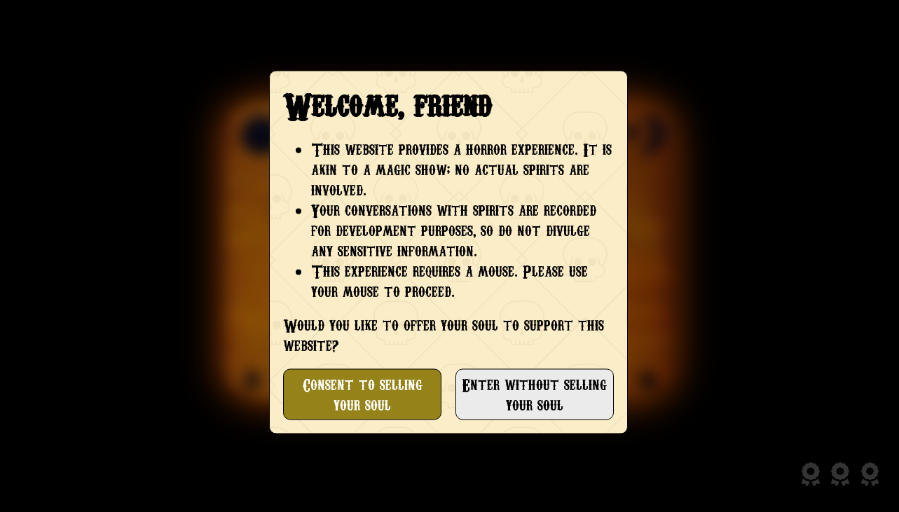

--- FILE ---
content_type: text/html;charset=UTF-8
request_url: https://ouija.attejuvonen.fi/
body_size: 4987
content:
<!DOCTYPE html><html lang="en"><head>

    <link rel="shortcut icon" type="image/x-icon" href="favicon.ico">
    <meta name="theme-color" content="#d35400">
    <title>Ouija Online - A horror experience</title>
    <link href="styles.css" rel="stylesheet" type="text/css">

    <!-- Social sharing meta tags. -->
    <meta property="og:title" content="Ouija Online - a web horror experience">
    <meta property="og:type" content="website">
    <meta property="og:image" content="https://ouija.attejuvonen.fi/assets/screenshot.jpg">
    <meta property="og:url" content="https://ouija.attejuvonen.fi/">
    <meta name="twitter:card" content="summary_large_image">
    <meta property="og:description" content="Communicate with spirits using a Ouija board (powered by evil chatbots).">
    <meta property="og:site_name" content="Ouija Online - a web horror experience">
    <meta name="twitter:image:alt" content="Ouija Online - a web horror experience">

    <!-- Search engine description. -->
    <meta name="description" content="Ouija Online is a web horror experience where you can communicate with spirits using a Ouija board (powered by evil chatbots).">

</head>

<body>

    <!-- Loading overlay exists to prevent mousemagic when page is loading, because mousemagic mouse movements during load would be sluggish and erratic. -->
    <div id="loadingOverlay" style="opacity: 0; display: none;">
        <noscript>
            <h1>
                <!-- This is just a good place for this warning; loadingOverlay exists for unrelated reasons. -->
                This web app can't run without JavaScript. Please enable JavaScript and refresh.
            </h1>
        </noscript>
    </div>

    <!-- Suicide prevention overlay -->
    <div id="suicidePreventionOverlay">
        <div id="suicideTextContainer">
            <h1>Your life matters</h1>
            <p>We all go through rough patches. It's okay to ask for help. Sometimes just talking about it can help.</p>
            <p>For text-based support in the U.S., U.K., Canada, and Ireland, text HOME to 741741.</p>
            <p><a href="https://www.google.com/search?q=suicide+helpline&amp;oq=suicide+helpline" target="_blank">Phone support</a> is available around the world.</p>
            <p>The Ouija board is disabled because it can make you feel worse when you're already in a bad state of mind. Take care of yourself first. You are important.</p>
        </div>
    </div>

    <div id="lightFlash" style="display: none;"></div>

    <!-- Glass crack overlay for banshee ending. -->
    <img id="glassCrack" src="assets/glass-crack.png">

    <!-- Background element for mousemove events -->
    <div id="bg">
    </div>

    <!-- Warning: dont move elements outside boardContainer, otherwise browser resizing will cause inconsistencies in positioning! -->
    <div id="boardContainer">

        <!-- Board visual. -->
        <img id="board" src="assets/ouija_bg.jpg" style="filter: blur(10px) brightness(0.6);">
        <img id="boardEasterEggHelper" src="assets/ouija_bg_face_outline.jpg">

        <!-- Banshee ending. -->
        <img id="banshee" src="assets/face-no-eyes.png">

        <!-- Fix edge case where mousemove events aren't captured on board's rounded corners -->
        <div id="hoverBoard"></div>

        <!-- Planchette is visible and moves according to fake cursor, planchetteHelper is invisible and moves according to real cursor -->
        <img id="planchette" class="planchette-no-glow" src="assets/planchette2.png" style="filter: blur(10px) brightness(0.6);">
        <img id="planchetteHelper" src="assets/planchette2.png" style="filter: blur(10px) brightness(0.6);">

        <!-- Smokey tooltip -->
        <div id="tooltipContainer">
            <div id="tooltipSymbol">?</div>
            <svg width="0">
                <filter id="smokeFilter">
                    <feTurbulence id="smokeFilterTurbulence" type="fractalNoise" baseFrequency=".03" numOctaves="20"></feTurbulence>
                    <feDisplacementMap id="smokeFilterMap" in="SourceGraphic" scale="50">
                        <animate id="animateToFocus" attributeName="scale" from="50" to="15" dur="2s" repeatCount="0" restart="always" begin="indefinite" fill="freeze"></animate>
                        <animate id="animateRemoveFocus" attributeName="scale" from="15" to="50" dur="2s" repeatCount="0" restart="always" begin="indefinite" fill="freeze"></animate>
                        <animate id="animateDissipate" attributeName="scale" from="15" to="200" dur="2s" repeatCount="0" restart="always" begin="indefinite" fill="freeze"></animate>
                    </feDisplacementMap>
                </filter>
            </svg>
        </div>

        <!-- Magnifying glass -->
        <div id="magnifying-glass" style="left: 46.5%; top: 58%; width: 52px; height: 52px; background-size: 1661.54% 46.1538%; visibility: visible; transform: translateX(0%) translateY(0%); background-position: -406.96px -19.12px;">
            <div id="magnifying-glass-surface"></div>
        </div>

        <!-- Revealed portion of spirit message -->
        <div id="spiritMessageContainer" data-text=""></div>

        <!-- User message -->
        <div id="userMessageContainer" style="visibility: hidden;">
            <pre id="userMessagePre" class="blinking-caret"></pre>
        </div>

        <!-- Consent popup for first-time visitors -->
        <div id="consentPopup" class="popupContainer" style="display: block;">
            <div class="popupHoverboard"></div>
            <h1 class="consentText">Welcome, friend</h1>
            <ul class="consentText">
                <li>This website provides a horror experience. It is akin to a magic show; no actual spirits are
                    involved.
                </li>
                <li>Your conversations with spirits are recorded for development purposes, so do not divulge any
                    sensitive
                    information.</li>
                <li id="mouseRequirement">This experience requires a mouse. Please use your mouse to proceed.</li>
            </ul>
            <p id="changingConsentText">Would you like to offer your soul to support this website?</p>
            <div class="popupButtonsContainer">
                <div id="consentYes" class="popupButton primaryButton">Consent to selling<br>your soul</div>
                <div id="consentNo" class="popupButton">Enter without selling<br>your soul</div>
            </div>
        </div>

        <!-- Tooltip popup -->
        <div id="tooltipPopup" class="popupContainer">
            <div class="popupHoverboard"></div>
            <div id="tooltipContent">
            </div>
            <div class="popupButtonsContainer">
                <div id="tooltipContinueButton" class="popupButton primaryButton">Continue</div>
                <div id="tooltipShutUpButton" class="popupButton">No more tips</div>
            </div>
        </div>

        <!-- Settings popup -->
        <div id="settingsPopup" class="popupContainer">
            <div class="popupHoverboard"></div>
            <div id="popupSettings">
                <h1>Switchboard</h1>
                <a href="https://github.com/baobabKoodaa/ouija" target="_blank">
                    <div id="extRowGithub" class="externalLinkRow">
                        <svg xmlns="http://www.w3.org/2000/svg" viewBox="0 0 512 512">
                            <path d="M384 320c-17.67 0-32 14.33-32 32v96H64V160h96c17.67 0 32-14.32 32-32s-14.33-32-32-32L64 96c-35.35 0-64 28.65-64 64V448c0 35.34 28.65 64 64 64h288c35.35 0 64-28.66 64-64v-96C416 334.3 401.7 320 384 320zM488 0H352c-12.94 0-24.62 7.797-29.56 19.75c-4.969 11.97-2.219 25.72 6.938 34.88L370.8 96L169.4 297.4c-12.5 12.5-12.5 32.75 0 45.25C175.6 348.9 183.8 352 192 352s16.38-3.125 22.62-9.375L416 141.3l41.38 41.38c9.156 9.141 22.88 11.84 34.88 6.938C504.2 184.6 512 172.9 512 160V24C512 10.74 501.3 0 488 0z"></path>
                        </svg>
                        <span>View source code</span>
                    </div>
                </a>
                <a href="https://attejuvonen.fi/contact" target="_blank">
                    <div id="extRowFeedback" class="externalLinkRow">
                        <svg xmlns="http://www.w3.org/2000/svg" viewBox="0 0 512 512">
                            <path d="M384 320c-17.67 0-32 14.33-32 32v96H64V160h96c17.67 0 32-14.32 32-32s-14.33-32-32-32L64 96c-35.35 0-64 28.65-64 64V448c0 35.34 28.65 64 64 64h288c35.35 0 64-28.66 64-64v-96C416 334.3 401.7 320 384 320zM488 0H352c-12.94 0-24.62 7.797-29.56 19.75c-4.969 11.97-2.219 25.72 6.938 34.88L370.8 96L169.4 297.4c-12.5 12.5-12.5 32.75 0 45.25C175.6 348.9 183.8 352 192 352s16.38-3.125 22.62-9.375L416 141.3l41.38 41.38c9.156 9.141 22.88 11.84 34.88 6.938C504.2 184.6 512 172.9 512 160V24C512 10.74 501.3 0 488 0z"></path>
                        </svg>
                        <span>Contact</span>
                    </div>
                </a>
                <label class="switch" id="easyModeSlider">
                    <span id="easyModeSliderSlider" class="slider"></span>
                    <p class="slider-text">Easy to play mode</p>
                </label>
                <label class="switch" id="showTipsSlider">
                    <span id="showTipsSliderSlider" class="slider checked"></span>
                    <p class="slider-text">Show tips</p>
                </label>
                <label class="switch" id="revealMouseSlider">
                    <span id="revealMouseSliderSlider" class="slider"></span>
                    <p class="slider-text">Reveal mouse magic</p>
                </label>
                <label class="switch" id="speedModeSlider">
                    <span id="speedModeSliderSlider" class="slider"></span>
                    <p class="slider-text">Speed mode</p>
                </label>
                <label class="switch" id="openAISlider">
                    <span id="openAISliderSlider" class="slider"></span>
                    <p class="slider-text">Use gpt3 (requires openai api key)</p>
                </label>
            </div>
            <input id="textInputAPIKey" type="password" placeholder="Paste your OpenAI API key here" onchange="userPastedAPIKey()">
            <div id="settingsPopupButtonsContainer" class="popupButtonsContainer">
                <div id="saveSettings" class="popupButton primaryButton">Continue</div>
            </div>
        </div>

        <!-- Preload cursor icons like this -->
        <img src="assets/aero_arrow.cur" style="visibility: hidden; position: absolute; pointer-events: none;">
        <img src="assets/aero_link.cur" style="visibility: hidden; position: absolute; pointer-events: none;">
        <img src="assets/grab.cur" style="visibility: hidden; position: absolute; pointer-events: none;">
        <img src="assets/grabbing.cur" style="visibility: hidden; position: absolute; pointer-events: none;">
        <img src="assets/beam_i.cur" style="visibility: hidden; position: absolute; pointer-events: none;">

        <!-- Displayed cursor whose src is altered as needed -->
        <img src="assets/aero_arrow.cur" id="cursor" style="visibility: hidden;">
    </div>

    <!-- Settings gear icon -->
    <div id="settingsGearHoverboard"></div>
    <div id="settingsGear" style="opacity: 0; transition: opacity 3s;">
        <svg xmlns="http://www.w3.org/2000/svg" viewBox="0 0 512 512">
            <path d="M495.9 166.6C499.2 175.2 496.4 184.9 489.6 191.2L446.3 230.6C447.4 238.9 448 247.4 448 256C448 264.6 447.4 273.1 446.3 281.4L489.6 320.8C496.4 327.1 499.2 336.8 495.9 345.4C491.5 357.3 486.2 368.8 480.2 379.7L475.5 387.8C468.9 398.8 461.5 409.2 453.4 419.1C447.4 426.2 437.7 428.7 428.9 425.9L373.2 408.1C359.8 418.4 344.1 427 329.2 433.6L316.7 490.7C314.7 499.7 307.7 506.1 298.5 508.5C284.7 510.8 270.5 512 255.1 512C241.5 512 227.3 510.8 213.5 508.5C204.3 506.1 197.3 499.7 195.3 490.7L182.8 433.6C167 427 152.2 418.4 138.8 408.1L83.14 425.9C74.3 428.7 64.55 426.2 58.63 419.1C50.52 409.2 43.12 398.8 36.52 387.8L31.84 379.7C25.77 368.8 20.49 357.3 16.06 345.4C12.82 336.8 15.55 327.1 22.41 320.8L65.67 281.4C64.57 273.1 64 264.6 64 256C64 247.4 64.57 238.9 65.67 230.6L22.41 191.2C15.55 184.9 12.82 175.3 16.06 166.6C20.49 154.7 25.78 143.2 31.84 132.3L36.51 124.2C43.12 113.2 50.52 102.8 58.63 92.95C64.55 85.8 74.3 83.32 83.14 86.14L138.8 103.9C152.2 93.56 167 84.96 182.8 78.43L195.3 21.33C197.3 12.25 204.3 5.04 213.5 3.51C227.3 1.201 241.5 0 256 0C270.5 0 284.7 1.201 298.5 3.51C307.7 5.04 314.7 12.25 316.7 21.33L329.2 78.43C344.1 84.96 359.8 93.56 373.2 103.9L428.9 86.14C437.7 83.32 447.4 85.8 453.4 92.95C461.5 102.8 468.9 113.2 475.5 124.2L480.2 132.3C486.2 143.2 491.5 154.7 495.9 166.6V166.6zM256 336C300.2 336 336 300.2 336 255.1C336 211.8 300.2 175.1 256 175.1C211.8 175.1 176 211.8 176 255.1C176 300.2 211.8 336 256 336z"></path>
        </svg>
    </div>

    <!-- Achievement icons -->
    <div id="achievement-hoverboard"></div>
    <div id="achievement-row">
        <!-- When achievements are unlocked, these are deleted and new elements are added in their place. -->
        <svg class="not-achieved" xmlns="http://www.w3.org/2000/svg" viewBox="0 0 384 512">
            <title>Locked achievement</title>
            <path d="M288 358.3c13.98-8.088 17.53-30.04 28.88-41.39c11.35-11.35 33.3-14.88 41.39-28.87c7.98-13.79 .1658-34.54 4.373-50.29C366.7 222.5 383.1 208.5 383.1 192c0-16.5-17.27-30.52-21.34-45.73c-4.207-15.75 3.612-36.5-4.365-50.29c-8.086-13.98-30.03-17.52-41.38-28.87c-11.35-11.35-14.89-33.3-28.87-41.39c-13.79-7.979-34.54-.1637-50.29-4.375C222.5 17.27 208.5 0 192 0C175.5 0 161.5 17.27 146.3 21.34C130.5 25.54 109.8 17.73 95.98 25.7C82 33.79 78.46 55.74 67.11 67.08C55.77 78.43 33.81 81.97 25.72 95.95C17.74 109.7 25.56 130.5 21.35 146.2C17.27 161.5 .0008 175.5 .0008 192c0 16.5 17.27 30.52 21.34 45.73c4.207 15.75-3.615 36.5 4.361 50.29C33.8 302 55.74 305.5 67.08 316.9c11.35 11.35 14.89 33.3 28.88 41.4c13.79 7.979 34.53 .1582 50.28 4.369C161.5 366.7 175.5 384 192 384c16.5 0 30.52-17.27 45.74-21.34C253.5 358.5 274.2 366.3 288 358.3zM112 192c0-44.27 35.81-80 80-80s80 35.73 80 80c0 44.17-35.81 80-80 80S112 236.2 112 192zM1.719 433.2c-3.25 8.188-1.781 17.48 3.875 24.25c5.656 6.75 14.53 9.898 23.12 8.148l45.19-9.035l21.43 42.27C99.46 507 107.6 512 116.7 512c.3438 0 .6641-.0117 1.008-.0273c9.5-.375 17.65-6.082 21.24-14.88l33.58-82.08c-53.71-4.639-102-28.12-138.2-63.95L1.719 433.2zM349.6 351.1c-36.15 35.83-84.45 59.31-138.2 63.95l33.58 82.08c3.594 8.797 11.74 14.5 21.24 14.88C266.6 511.1 266.1 512 267.3 512c9.094 0 17.23-4.973 21.35-13.14l21.43-42.28l45.19 9.035c8.594 1.75 17.47-1.398 23.12-8.148c5.656-6.766 7.125-16.06 3.875-24.25L349.6 351.1z"></path>
        </svg>
        <svg class="not-achieved" xmlns="http://www.w3.org/2000/svg" viewBox="0 0 384 512">
            <title>Locked achievement</title>
            <path d="M288 358.3c13.98-8.088 17.53-30.04 28.88-41.39c11.35-11.35 33.3-14.88 41.39-28.87c7.98-13.79 .1658-34.54 4.373-50.29C366.7 222.5 383.1 208.5 383.1 192c0-16.5-17.27-30.52-21.34-45.73c-4.207-15.75 3.612-36.5-4.365-50.29c-8.086-13.98-30.03-17.52-41.38-28.87c-11.35-11.35-14.89-33.3-28.87-41.39c-13.79-7.979-34.54-.1637-50.29-4.375C222.5 17.27 208.5 0 192 0C175.5 0 161.5 17.27 146.3 21.34C130.5 25.54 109.8 17.73 95.98 25.7C82 33.79 78.46 55.74 67.11 67.08C55.77 78.43 33.81 81.97 25.72 95.95C17.74 109.7 25.56 130.5 21.35 146.2C17.27 161.5 .0008 175.5 .0008 192c0 16.5 17.27 30.52 21.34 45.73c4.207 15.75-3.615 36.5 4.361 50.29C33.8 302 55.74 305.5 67.08 316.9c11.35 11.35 14.89 33.3 28.88 41.4c13.79 7.979 34.53 .1582 50.28 4.369C161.5 366.7 175.5 384 192 384c16.5 0 30.52-17.27 45.74-21.34C253.5 358.5 274.2 366.3 288 358.3zM112 192c0-44.27 35.81-80 80-80s80 35.73 80 80c0 44.17-35.81 80-80 80S112 236.2 112 192zM1.719 433.2c-3.25 8.188-1.781 17.48 3.875 24.25c5.656 6.75 14.53 9.898 23.12 8.148l45.19-9.035l21.43 42.27C99.46 507 107.6 512 116.7 512c.3438 0 .6641-.0117 1.008-.0273c9.5-.375 17.65-6.082 21.24-14.88l33.58-82.08c-53.71-4.639-102-28.12-138.2-63.95L1.719 433.2zM349.6 351.1c-36.15 35.83-84.45 59.31-138.2 63.95l33.58 82.08c3.594 8.797 11.74 14.5 21.24 14.88C266.6 511.1 266.1 512 267.3 512c9.094 0 17.23-4.973 21.35-13.14l21.43-42.28l45.19 9.035c8.594 1.75 17.47-1.398 23.12-8.148c5.656-6.766 7.125-16.06 3.875-24.25L349.6 351.1z"></path>
        </svg>
        <svg class="not-achieved" xmlns="http://www.w3.org/2000/svg" viewBox="0 0 384 512">
            <title>Locked achievement</title>
            <path d="M288 358.3c13.98-8.088 17.53-30.04 28.88-41.39c11.35-11.35 33.3-14.88 41.39-28.87c7.98-13.79 .1658-34.54 4.373-50.29C366.7 222.5 383.1 208.5 383.1 192c0-16.5-17.27-30.52-21.34-45.73c-4.207-15.75 3.612-36.5-4.365-50.29c-8.086-13.98-30.03-17.52-41.38-28.87c-11.35-11.35-14.89-33.3-28.87-41.39c-13.79-7.979-34.54-.1637-50.29-4.375C222.5 17.27 208.5 0 192 0C175.5 0 161.5 17.27 146.3 21.34C130.5 25.54 109.8 17.73 95.98 25.7C82 33.79 78.46 55.74 67.11 67.08C55.77 78.43 33.81 81.97 25.72 95.95C17.74 109.7 25.56 130.5 21.35 146.2C17.27 161.5 .0008 175.5 .0008 192c0 16.5 17.27 30.52 21.34 45.73c4.207 15.75-3.615 36.5 4.361 50.29C33.8 302 55.74 305.5 67.08 316.9c11.35 11.35 14.89 33.3 28.88 41.4c13.79 7.979 34.53 .1582 50.28 4.369C161.5 366.7 175.5 384 192 384c16.5 0 30.52-17.27 45.74-21.34C253.5 358.5 274.2 366.3 288 358.3zM112 192c0-44.27 35.81-80 80-80s80 35.73 80 80c0 44.17-35.81 80-80 80S112 236.2 112 192zM1.719 433.2c-3.25 8.188-1.781 17.48 3.875 24.25c5.656 6.75 14.53 9.898 23.12 8.148l45.19-9.035l21.43 42.27C99.46 507 107.6 512 116.7 512c.3438 0 .6641-.0117 1.008-.0273c9.5-.375 17.65-6.082 21.24-14.88l33.58-82.08c-53.71-4.639-102-28.12-138.2-63.95L1.719 433.2zM349.6 351.1c-36.15 35.83-84.45 59.31-138.2 63.95l33.58 82.08c3.594 8.797 11.74 14.5 21.24 14.88C266.6 511.1 266.1 512 267.3 512c9.094 0 17.23-4.973 21.35-13.14l21.43-42.28l45.19 9.035c8.594 1.75 17.47-1.398 23.12-8.148c5.656-6.766 7.125-16.06 3.875-24.25L349.6 351.1z"></path>
        </svg>
    </div>

    <!-- Achievement notifications -->
    <div id="achievementPossessed-notification" class="achievement-notification">
        <svg xmlns="http://www.w3.org/2000/svg" viewBox="0 0 384 512">
            <path d="M288 358.3c13.98-8.088 17.53-30.04 28.88-41.39c11.35-11.35 33.3-14.88 41.39-28.87c7.98-13.79 .1658-34.54 4.373-50.29C366.7 222.5 383.1 208.5 383.1 192c0-16.5-17.27-30.52-21.34-45.73c-4.207-15.75 3.612-36.5-4.365-50.29c-8.086-13.98-30.03-17.52-41.38-28.87c-11.35-11.35-14.89-33.3-28.87-41.39c-13.79-7.979-34.54-.1637-50.29-4.375C222.5 17.27 208.5 0 192 0C175.5 0 161.5 17.27 146.3 21.34C130.5 25.54 109.8 17.73 95.98 25.7C82 33.79 78.46 55.74 67.11 67.08C55.77 78.43 33.81 81.97 25.72 95.95C17.74 109.7 25.56 130.5 21.35 146.2C17.27 161.5 .0008 175.5 .0008 192c0 16.5 17.27 30.52 21.34 45.73c4.207 15.75-3.615 36.5 4.361 50.29C33.8 302 55.74 305.5 67.08 316.9c11.35 11.35 14.89 33.3 28.88 41.4c13.79 7.979 34.53 .1582 50.28 4.369C161.5 366.7 175.5 384 192 384c16.5 0 30.52-17.27 45.74-21.34C253.5 358.5 274.2 366.3 288 358.3zM112 192c0-44.27 35.81-80 80-80s80 35.73 80 80c0 44.17-35.81 80-80 80S112 236.2 112 192zM1.719 433.2c-3.25 8.188-1.781 17.48 3.875 24.25c5.656 6.75 14.53 9.898 23.12 8.148l45.19-9.035l21.43 42.27C99.46 507 107.6 512 116.7 512c.3438 0 .6641-.0117 1.008-.0273c9.5-.375 17.65-6.082 21.24-14.88l33.58-82.08c-53.71-4.639-102-28.12-138.2-63.95L1.719 433.2zM349.6 351.1c-36.15 35.83-84.45 59.31-138.2 63.95l33.58 82.08c3.594 8.797 11.74 14.5 21.24 14.88C266.6 511.1 266.1 512 267.3 512c9.094 0 17.23-4.973 21.35-13.14l21.43-42.28l45.19 9.035c8.594 1.75 17.47-1.398 23.12-8.148c5.656-6.766 7.125-16.06 3.875-24.25L349.6 351.1z"></path>
        </svg>
        <div class="achievementText">
            <h1>
                Ghost writer
            </h1>
            <p>
                Evil spirit possessed you to write and you let it happen.
            </p>
        </div>
    </div>
    <div id="achievementEasterEgg-notification" class="achievement-notification">
        <svg xmlns="http://www.w3.org/2000/svg" viewBox="0 0 384 512">
            <path d="M288 358.3c13.98-8.088 17.53-30.04 28.88-41.39c11.35-11.35 33.3-14.88 41.39-28.87c7.98-13.79 .1658-34.54 4.373-50.29C366.7 222.5 383.1 208.5 383.1 192c0-16.5-17.27-30.52-21.34-45.73c-4.207-15.75 3.612-36.5-4.365-50.29c-8.086-13.98-30.03-17.52-41.38-28.87c-11.35-11.35-14.89-33.3-28.87-41.39c-13.79-7.979-34.54-.1637-50.29-4.375C222.5 17.27 208.5 0 192 0C175.5 0 161.5 17.27 146.3 21.34C130.5 25.54 109.8 17.73 95.98 25.7C82 33.79 78.46 55.74 67.11 67.08C55.77 78.43 33.81 81.97 25.72 95.95C17.74 109.7 25.56 130.5 21.35 146.2C17.27 161.5 .0008 175.5 .0008 192c0 16.5 17.27 30.52 21.34 45.73c4.207 15.75-3.615 36.5 4.361 50.29C33.8 302 55.74 305.5 67.08 316.9c11.35 11.35 14.89 33.3 28.88 41.4c13.79 7.979 34.53 .1582 50.28 4.369C161.5 366.7 175.5 384 192 384c16.5 0 30.52-17.27 45.74-21.34C253.5 358.5 274.2 366.3 288 358.3zM112 192c0-44.27 35.81-80 80-80s80 35.73 80 80c0 44.17-35.81 80-80 80S112 236.2 112 192zM1.719 433.2c-3.25 8.188-1.781 17.48 3.875 24.25c5.656 6.75 14.53 9.898 23.12 8.148l45.19-9.035l21.43 42.27C99.46 507 107.6 512 116.7 512c.3438 0 .6641-.0117 1.008-.0273c9.5-.375 17.65-6.082 21.24-14.88l33.58-82.08c-53.71-4.639-102-28.12-138.2-63.95L1.719 433.2zM349.6 351.1c-36.15 35.83-84.45 59.31-138.2 63.95l33.58 82.08c3.594 8.797 11.74 14.5 21.24 14.88C266.6 511.1 266.1 512 267.3 512c9.094 0 17.23-4.973 21.35-13.14l21.43-42.28l45.19 9.035c8.594 1.75 17.47-1.398 23.12-8.148c5.656-6.766 7.125-16.06 3.875-24.25L349.6 351.1z"></path>
        </svg>
        <div class="achievementText">
            <h1>
                That looks like nothing to me
            </h1>
            <p>
                You used the planchette to inspect the board closer.
            </p>
        </div>
    </div>
    <div id="achievementFalseProphets-notification" class="achievement-notification">
        <svg xmlns="http://www.w3.org/2000/svg" viewBox="0 0 384 512">
            <path d="M288 358.3c13.98-8.088 17.53-30.04 28.88-41.39c11.35-11.35 33.3-14.88 41.39-28.87c7.98-13.79 .1658-34.54 4.373-50.29C366.7 222.5 383.1 208.5 383.1 192c0-16.5-17.27-30.52-21.34-45.73c-4.207-15.75 3.612-36.5-4.365-50.29c-8.086-13.98-30.03-17.52-41.38-28.87c-11.35-11.35-14.89-33.3-28.87-41.39c-13.79-7.979-34.54-.1637-50.29-4.375C222.5 17.27 208.5 0 192 0C175.5 0 161.5 17.27 146.3 21.34C130.5 25.54 109.8 17.73 95.98 25.7C82 33.79 78.46 55.74 67.11 67.08C55.77 78.43 33.81 81.97 25.72 95.95C17.74 109.7 25.56 130.5 21.35 146.2C17.27 161.5 .0008 175.5 .0008 192c0 16.5 17.27 30.52 21.34 45.73c4.207 15.75-3.615 36.5 4.361 50.29C33.8 302 55.74 305.5 67.08 316.9c11.35 11.35 14.89 33.3 28.88 41.4c13.79 7.979 34.53 .1582 50.28 4.369C161.5 366.7 175.5 384 192 384c16.5 0 30.52-17.27 45.74-21.34C253.5 358.5 274.2 366.3 288 358.3zM112 192c0-44.27 35.81-80 80-80s80 35.73 80 80c0 44.17-35.81 80-80 80S112 236.2 112 192zM1.719 433.2c-3.25 8.188-1.781 17.48 3.875 24.25c5.656 6.75 14.53 9.898 23.12 8.148l45.19-9.035l21.43 42.27C99.46 507 107.6 512 116.7 512c.3438 0 .6641-.0117 1.008-.0273c9.5-.375 17.65-6.082 21.24-14.88l33.58-82.08c-53.71-4.639-102-28.12-138.2-63.95L1.719 433.2zM349.6 351.1c-36.15 35.83-84.45 59.31-138.2 63.95l33.58 82.08c3.594 8.797 11.74 14.5 21.24 14.88C266.6 511.1 266.1 512 267.3 512c9.094 0 17.23-4.973 21.35-13.14l21.43-42.28l45.19 9.035c8.594 1.75 17.47-1.398 23.12-8.148c5.656-6.766 7.125-16.06 3.875-24.25L349.6 351.1z"></path>
        </svg>
        <div class="achievementText">
            <h1>
                Beware of false prophets
            </h1>
            <p>
                You thought angering the spirit would be a good idea.
            </p>
        </div>
    </div>

    <!-- Suicide prevention -->
    <div id="suicide-prevention-popup">
        <div class="achievementText">
            <h1>
                Sorry to interrupt the game...
            </h1>
            <p>
                How are you doing?
            </p>
            <p id="suicide-prevention-button-fine" class="button">
                😊 I'm fine, just playing
            </p>
            <p id="suicide-prevention-button-help" class="button">
                😔 It's a rough time for me
            </p>
        </div>
    </div>

    <!-- Preload fonts to prevent flashing unstyled text. -->
    <div class="font_preload" style="opacity: 0; width: 0; height: 0;">
        <span style="font-family: 'Feral'"></span>
        <span style="font-family: 'Carnivalee Freakshow'"></span>
        <span style="font-family: 'Kingthings Trypewriter 2'"></span>
    </div>

    
    
    

    <audio id="audio-jack" preload="auto" src="assets/jack_in_the_box.mp3" style="visibility: none; position: absolute; bottom: -300px"></audio>

    <audio id="audio-drum1" preload="auto" src="assets/mixkit-hard-horror-hit-drum-565.mp3" style="visibility: none; position: absolute; bottom: -300px"></audio>

    <audio id="audio-scream1" preload="auto" src="assets/demonic-woman-scream-6333.mp3" style="visibility: none; position: absolute; bottom: -300px"></audio>

    <audio id="audio-crack1" preload="auto" src="assets/ice-cracking.mp3" style="visibility: none; position: absolute; bottom: -300px"></audio>



<img src="assets/ouija_bg_face_stare.jpg" alt="" style="display: none;"><img src="assets/ouija_bg_face_no_eyes.jpg" alt="" style="display: none;"><img src="assets/ouija_bg_face_outline.jpg" alt="" style="display: none;"></body></html>

--- FILE ---
content_type: text/css; charset=UTF-8
request_url: https://ouija.attejuvonen.fi/styles.css
body_size: 4454
content:
* {
    box-sizing: border-box;

    /* Nothing should be selectable. */
    user-select: none;
    -moz-user-select: none;
    -khtml-user-select: none;
    -webkit-user-select: none;
    -o-user-select: none;
    -ms-user-select: none;
    -webkit-touch-callout: none;

    /* Nothing should be draggable. */
    user-drag: none;
    -webkit-user-drag: none;
}

noscript {
    color: white;
}

p,
h1,
pre {
    margin: 0;
    padding: 0;
}

a {
    color: black;
    cursor: none;
}

html {
    height: 100%;
}

body {
    /* Using 32px margin around body to avoid funny business with cursor near the edges of window */
    margin: 32px;
    height: calc(100% - 64px);
    overflow-y: hidden;
    overflow-x: hidden;
    padding: 0;
    background: black;
}

@font-face {
    font-family: 'Feral';
    src: url('assets/Feral-Regular.woff2') format('woff2'),
        url('assets/Feral-Regular.woff') format('woff');
    font-weight: normal;
    font-style: normal;
    font-display: swap;
}

@font-face {
    font-family: 'Carnivalee Freakshow';
    src: url('assets/CarnivaleeFreakshow.woff2') format('woff2'),
        url('assets/CarnivaleeFreakshow.woff') format('woff');
    font-weight: normal;
    font-style: normal;
    font-display: swap;
}

@font-face {
    font-family: 'Kingthings Trypewriter 2';
    src: url('assets/KingthingsTrypewriter2.woff2') format('woff2'),
        url('assets/KingthingsTrypewriter2.woff') format('woff');
    font-weight: normal;
    font-style: normal;
    font-display: swap;
}

h1 {
    font-size: 4vw;
}

#loadingOverlay {
    background-color: black;
    position: absolute;
    top: 0;
    left: 0;
    width: 100%;
    height: 100%;
    z-index: 100000;
    opacity: 1.0;
    transition: opacity 1.0s ease-in;
}

#suicidePreventionOverlay {
    display: none;
    background-color: black;
    position: absolute;
    top: 0;
    left: 0;
    width: 100%;
    height: 100%;
    z-index: 99999;
    opacity: 0.8;
    color: white;
    font-family: 'Kingthings Trypewriter 2';
}

#suicideTextContainer {
    position: absolute;
    width: 48%;
    height: 35vw;
    left: 46%;
    top: 53%;
    -webkit-transform: translate(-50%, -50%);
    transform: translate(-50%, -50%);
}

#suicideTextContainer h1 {
    font-size: 3vw;
}

#suicideTextContainer p {
    margin-top: 1vw;
    font-size: 1.5vw;
}

#suicideTextContainer p a {
    color: #fbedc8;
    cursor: pointer;
}

#lightFlash {
    background-color: white;
    position: absolute;
    top: 0;
    left: 0;
    width: 100%;
    height: 100%;
    z-index: 100001;
    /* background-image: url('assets/face-no-eyes.png');
    background-repeat: no-repeat;
    background-size: auto 100%;
    background-position-x: center; */
    display: none;
}

#settingsGearHoverboard {
    position: absolute;
    top: 0vw;
    right: 0vw;
    width: 6vw;
    height: 6vw;
    z-index: 998;
}

#settingsGear {
    position: absolute;
    top: 2vw;
    right: 2vw;
    width: 2vw;
    height: 2vw;
    fill: #d35400;
    opacity: 0.7;
    cursor: pointer;
    z-index: 999;
}

#settingsGear:hover {
    opacity: 1.0;
}

.popupContainer {
    display: none;
    z-index: 994;
    border: 1px solid black;
    border-radius: 10px;
    background-color: #fbedc8;
    color: black;
    font-size: 2vw;
    position: absolute;
    left: 50%;
    top: 50%;
    width: 80%;
    -webkit-transform: translate(-50%, -50%);
    transform: translate(-50%, -50%);
    padding: 1.5vw;
    cursor: none;
    transition: opacity 3s ease-in;
    opacity: 1.0;
    font-family: 'Carnivalee Freakshow';
    background-color: #fbedc8;
    background-image: url("data:image/svg+xml,%3Csvg width='180' height='180' viewBox='0 0 180 180' xmlns='http://www.w3.org/2000/svg'%3E%3Cpath d='M82.42 180h-1.415L0 98.995v-2.827L6.167 90 0 83.833V81.004L81.005 0h2.827L90 6.167 96.167 0H98.996L180 81.005v2.827L173.833 90 180 96.167V98.996L98.995 180h-2.827L90 173.833 83.833 180H82.42zm0-1.414L1.413 97.58 8.994 90l-7.58-7.58L82.42 1.413 90 8.994l7.58-7.58 81.006 81.005-7.58 7.58 7.58 7.58-81.005 81.006-7.58-7.58-7.58 7.58zM175.196 0h-25.832c1.033 2.924 2.616 5.59 4.625 7.868C152.145 9.682 151 12.208 151 15c0 5.523 4.477 10 10 10 1.657 0 3 1.343 3 3v4h16V0h-4.803c.51.883.803 1.907.803 3 0 3.314-2.686 6-6 6s-6-2.686-6-6c0-1.093.292-2.117.803-3h10.394-13.685C161.18.938 161 1.948 161 3v4c-4.418 0-8 3.582-8 8s3.582 8 8 8c2.76 0 5 2.24 5 5v2h4v-4h2v4h4v-4h2v4h2V0h-4.803zm-15.783 0c-.27.954-.414 1.96-.414 3v2.2c-1.25.254-2.414.74-3.447 1.412-1.716-1.93-3.098-4.164-4.054-6.612h7.914zM180 17h-3l2.143-10H180v10zm-30.635 163c-.884-2.502-1.365-5.195-1.365-8 0-13.255 10.748-24 23.99-24H180v32h-30.635zm12.147 0c.5-1.416 1.345-2.67 2.434-3.66l-1.345-1.48c-1.498 1.364-2.62 3.136-3.186 5.14H151.5c-.97-2.48-1.5-5.177-1.5-8 0-12.15 9.84-22 22-22h8v30h-18.488zm13.685 0c-1.037-1.793-2.976-3-5.197-3-2.22 0-4.16 1.207-5.197 3h10.394zM0 148h8.01C21.26 148 32 158.742 32 172c0 2.805-.48 5.498-1.366 8H0v-32zm0 2h8c12.15 0 22 9.847 22 22 0 2.822-.53 5.52-1.5 8h-7.914c-.567-2.004-1.688-3.776-3.187-5.14l-1.346 1.48c1.09.99 1.933 2.244 2.434 3.66H0v-30zm15.197 30c-1.037-1.793-2.976-3-5.197-3-2.22 0-4.16 1.207-5.197 3h10.394zM0 32h16v-4c0-1.657 1.343-3 3-3 5.523 0 10-4.477 10-10 0-2.794-1.145-5.32-2.992-7.134C28.018 5.586 29.6 2.924 30.634 0H0v32zm0-2h2v-4h2v4h4v-4h2v4h4v-2c0-2.76 2.24-5 5-5 4.418 0 8-3.582 8-8s-3.582-8-8-8V3c0-1.052-.18-2.062-.512-3H0v30zM28.5 0c-.954 2.448-2.335 4.683-4.05 6.613-1.035-.672-2.2-1.16-3.45-1.413V3c0-1.04-.144-2.046-.414-3H28.5zM0 17h3L.857 7H0v10zM15.197 0c.51.883.803 1.907.803 3 0 3.314-2.686 6-6 6S4 6.314 4 3c0-1.093.292-2.117.803-3h10.394zM109 115c-1.657 0-3 1.343-3 3v4H74v-4c0-1.657-1.343-3-3-3-5.523 0-10-4.477-10-10 0-2.793 1.145-5.318 2.99-7.132C60.262 93.638 58 88.084 58 82c0-13.255 10.748-24 23.99-24h16.02C111.26 58 122 68.742 122 82c0 6.082-2.263 11.636-5.992 15.866C117.855 99.68 119 102.206 119 105c0 5.523-4.477 10-10 10zm0-2c-2.76 0-5 2.24-5 5v2h-4v-4h-2v4h-4v-4h-2v4h-4v-4h-2v4h-4v-4h-2v4h-4v-2c0-2.76-2.24-5-5-5-4.418 0-8-3.582-8-8s3.582-8 8-8v-4c0-2.64 1.136-5.013 2.946-6.66L72.6 84.86C70.39 86.874 69 89.775 69 93v2.2c-1.25.254-2.414.74-3.447 1.412C62.098 92.727 60 87.61 60 82c0-12.15 9.84-22 22-22h16c12.15 0 22 9.847 22 22 0 5.61-2.097 10.728-5.55 14.613-1.035-.672-2.2-1.16-3.45-1.413V93c0-3.226-1.39-6.127-3.6-8.14l-1.346 1.48C107.864 87.987 109 90.36 109 93v4c4.418 0 8 3.582 8 8s-3.582 8-8 8zM90.857 97L93 107h-6l2.143-10h1.714zM80 99c3.314 0 6-2.686 6-6s-2.686-6-6-6-6 2.686-6 6 2.686 6 6 6zm20 0c3.314 0 6-2.686 6-6s-2.686-6-6-6-6 2.686-6 6 2.686 6 6 6z' fill='%23d9c99f' fill-opacity='0.24' fill-rule='evenodd'/%3E%3C/svg%3E");
}

.popupContainer>ul {
    margin-top: 1.5vw;
    margin-bottom: 0;
}

.popupContainer>p,
#tooltipContent>p {
    margin-top: 1.5vw;
}

.popupHoverboard {
    position: absolute;
    top: 0;
    left: 0;
    width: 100%;
    height: 100%;
    z-index: 995;
}

.popupButtonsContainer {
    display: flex;
    flex-direction: row;
    width: 100%;
    text-align: center;
    margin-top: 1.5vw;
    z-index: 997;
    transition: margin-top 0.4s ease-in-out;
}

.popupButton {
    border: 1px solid black;
    border-radius: 10px;
    padding: 0.5vw;
    width: 100%;
    flex-grow: 1;
    z-index: 996;
}

.primaryButton {
    background-color: #958219;
    color: white;
    transition: 0.3s linear;
}

.primaryButton:hover {
    background-color: #968a47;
    box-shadow: 0 0 15px #5c533b;
    text-shadow: 0 0 5px #5c533b;
}

#consentNo {
    background-color: #ebebeb;
    margin-left: 1.5vw;
    transition: 0.3s linear;
}

#consentNo:hover {
    color: gray;
}

#tooltipContinueButton {
    height: 4vw;
    line-height: 2.6vw;
}

#tooltipShutUpButton {
    height: 4vw;
    line-height: 2.6vw;
    background-color: #ebebeb;
    margin-left: 1.5vw;
    transition: 0.3s linear;
}

#tooltipShutUpButton:hover {
    color: gray;
}

#saveSettings {
    height: 4vw;
    line-height: 2.6vw;
}

#textInputAPIKey {
    background-color: white;
    position: absolute;
    border-radius: 5px;
    margin-top: 1.7vw;
    width: 31.3vw;
    left: 7vw;
    height: 2vw;
    line-height: 2vw;
    transition: margin-top 0.4s ease-in-out;
    z-index: 996;
}

.externalLinkRow {
    position: relative;
    display: inline-block;
    width: 100%;
    text-align: center;
    margin-top: 1.5vw;
    z-index: 997;
    text-align: left;
}

.externalLinkRow svg {
    height: 2.6vw;
    vertical-align: middle;
    fill: #958219;
}

.externalLinkRow span {
    vertical-align: middle;
}

.externalLinkRow:hover {
    opacity: 0.5;
}

#banshee {
    position: absolute;
    width: 3vw;
    top: 69%;
    left: 10%;
    opacity: 0;
    z-index: 10000;
    pointer-events: none;
    filter: blur(0.3px);
    animation-duration: 0.7s;
    animation-timing-function: ease-in;
    animation-fill-mode: forwards;
}

#glassCrack {
    display: none;
    pointer-events: none;
    position: absolute;
    width: 80%;
    left: -64px;
    top: 50%;
    transform: translateY(-50%);
    z-index: 10000;
}

@keyframes banshee-flying {
    0% {
        transform: scale(1.0);
    }
    50% {
        transform: scale(15.0);
    }
    100% {
        transform: scale(300) translateX(0.4vw) translateY(-0.1vw)
    }
}

#achievement-hoverboard {
    position: absolute;
    bottom: 0vw;
    right: 0vw;
    width: 13vw;
    height: 6vw;
    z-index: 7;
}

#achievement-row {
    position: absolute;
    bottom: 2vw;
    right: 2vw;
    fill: #d35400;
    z-index: 8;
}

#achievement-row svg {
    margin-left: 1vw;
    vertical-align: middle;
    width: 2vw;
    opacity: 0;
    fill: #d35400;
}

#achievement-row svg.not-achieved {
    opacity: 0.4;
    fill: grey;
}

#achievement-row svg.achieved {
    opacity: 0.7;
    cursor: pointer;
}

#achievement-row svg.achieved:hover {
    opacity: 1;
}

#suicide-prevention-popup {
    position: absolute;
    bottom: -17vw;
    left: 20px;
    width: 40vw;
    height: 15vw;
    border-radius: 5px;
    background-color: #2c2722;
    border: 2px solid #d354009d;
    z-index: 998;
}

#suicide-prevention-popup .button {
    padding: 5px;
    width: fit-content;
    min-width: 18vw;
    color: #fbedc8;
    border: 2px solid #fbedc8;
    border-radius: 5px;
    cursor: pointer;
}

.achievement-notification {
    position: absolute;
    bottom: -12vw;
    right: -3px;
    width: 25vw;
    height: 10vw;
    border-radius: 5px;
    background-color: #2c2722;
    border: 2px solid #d354009d;
    pointer-events: none;
    z-index: 9;
}

.achievement-notification svg {
    position: absolute;
    top: -1.2vw;
    left: -1.2vw;
    width: 4vw;
    fill: #d35400;
}

.achievementText {
    font-family: 'Kingthings Trypewriter 2';
    margin-left: 4vw;
    margin-right: 1vw;
    top: 50%;
    position: absolute;
    transform: translateY(-50%);
}

.achievementText h1 {
    color: white;
    font-size: 1.8vw;
    font-style: italic;
}

.achievementText p {
    color: white;
    margin-top: 1vw;
    font-size: 1vw;
}

#popupSettings {
    z-index: 996;
}

.switch {
    position: relative;
    display: block;
    width: 4.6vw;
    height: 2.6vw;
    z-index: 996;
    margin-top: 1.5vw;
}

.switch input {
    opacity: 0;
    width: 0;
    height: 0;
}

.slider {
    position: absolute;
    cursor: none;
    top: 0;
    left: 0;
    right: 0;
    bottom: 0;
    background-color: #ccc;
    -webkit-transition: .4s;
    transition: .4s;
    border-radius: 34px;
}

.slider:not(.checked):hover {
    background-color: #bbb;
}

.slider.checked:hover {
    background-color: #968a47;
}

.slider-text {
    position: absolute;
    display: inline-block;
    left: 5.6vw;
    height: 2.4vw;
    width: 30vw;
    line-height: 2.4vw;
    pointer-events: none;
}

.slider:before {
    position: absolute;
    content: "";
    height: 2.0vw;
    width: 2.0vw;
    left: 0.3vw;
    bottom: 0.3vw;
    background-color: white;
    -webkit-transition: .4s;
    transition: .4s;
    border-radius: 50%;
}

.checked {
    background-color: #958219;
}

.checked:before {
    -webkit-transform: translateX(2.0vw);
    -ms-transform: translateX(2.0vw);
    transform: translateX(2.0vw);
}

#bg {
    position: relative;
    width: 100%;
    height: 100%;
    cursor: none;
    z-index: 1;
}

@keyframes board-glow {
    0% {
        box-shadow: 0 0 50px #d35400;
    }

    100% {
        box-shadow: 0 0 50px 20px #d35400;
    }
}

@keyframes scale-up-down {
    0% {
        transform: scale(1.0)
    }

    50% {
        transform: scale(1.1)
    }

    100% {
        transform: scale(1.0)
    }
}

@keyframes rotate-circle {
    0% {
        transform: rotateZ(0deg)
    }

    100% {
        transform: rotateZ(180deg)
    }
}

.one-time-bump {
    animation-name: scale-up-down;
    animation-iteration-count: 1;
    animation-duration: 0.5s;
}

.one-time-gear-roll {
    animation-name: rotate-circle;
    animation-timing-function: cubic-bezier(.12, 1, .96, .97);
    animation-iteration-count: 1;
    animation-fill-mode: forwards;
    animation-duration: 1s;
}

#boardContainer {
    position: absolute;
    width: 50%;
    left: 50%;
    top: 50%;
    -webkit-transform: translate(-50%, -50%);
    transform: translate(-50%, -50%);
    z-index: 10;
}

.shake-board {
    animation-name: board-shake;
    animation-duration: 0.2s;
    animation-timing-function: ease-out;
    animation-iteration-count: 1;
}

@keyframes board-shake {
    0% {
        transform: translate(-50%, -50%);
    }
    20% {
        transform: translate(-45%, -45%) rotate3d(1, 1, 1, 10deg) scale(1.03);
    }
    40% {
        transform: translate(-55%, -45%) rotate3d(1, 1, 1, -10deg) scale(1.1);
    }
    60% {
        transform: translate(-45%, -45%) rotate3d(1, 1, 1, 10deg) scale(1.07);
    }
    80% {
        transform: translate(-55%, -45%) rotate3d(1, 1, 1, -10deg) scale(1.03);
    }
    100% {
        transform: translate(-50%, -50%);
    }
}

#board {
    position: relative;
    width: 100%;
    border-radius: 10%;
    z-index: 11;
    animation-name: board-glow;
    animation-iteration-count: infinite;
    animation-duration: 2s;
    animation-timing-function: ease-in-out;
    animation-direction: alternate;
}

#boardEasterEggHelper {
    display: none;
    position: absolute;
    top: 0;
    left: 0;
    width: 100%;
    border-radius: 10%;
    z-index: 12;
    opacity: 0;
    transition: 4s ease-in;
}

#hoverBoard {
    position: absolute;
    top: 0%;
    left: 0%;
    width: 100%;
    height: 100%;
    z-index: 13;
    cursor: none;
}

#planchette,
#planchetteHelper {
    position: absolute;
    top: 44%;
    left: 40.5%;
    width: 18%;
    transform: rotate(130deg);
    cursor: none;
}

#planchette {
    z-index: 15;
    transition: filter 1.5s ease-in;
    /* TODO ease-in-out? */
}

.planchette-no-glow {
    filter: drop-shadow(5px 5px 5px #222);
}

.planchette-active-glow {
    filter: drop-shadow(5px 5px 5px rgb(255, 198, 198));
    /** filter: drop-shadow(5px 5px 5px '#fce'); */
}

#planchetteHelper {
    z-index: 16;
    opacity: 0;
    /* Can't use visibility:hidden because need mouse movements to trigger events */
}

#magnifying-glass {
    background-image: url('assets/ouija_bg.jpg');
    background-repeat: no-repeat;
    position: absolute;
    border-radius: 50%;
    cursor: none;
    visibility: hidden;
    z-index: 14;
}

#magnifying-glass-surface {
    background-color: #563e23;
    opacity: 0.4;
    width: 100%;
    height: 100%;
}

#tooltipContainer {
    position: absolute;
    right: 0;
    bottom: 2vw;
    width: 10vw;
    height: 15vw;
    z-index: 12;
    cursor: none;
    pointer-events: none;
    filter: url(#smokeFilter);
}

#tooltipSymbol {
    line-height: 15vw;
    font-family: 'Kingthings Trypewriter 2', 'Courier New', 'Courier', monospace;
    font-size: 14vw;
    color: black;
    text-align: center;
    vertical-align: middle;
    filter: blur(11px);
    transform: scale(0.0);
    transition: filter 2s ease-out, transform 2s ease-in-out, opacity 2s ease-in-out;
    /* color: transparent;
    background: linear-gradient(#fff, #999, #ddd, #888);
    background-clip: text;
    -webkit-background-clip: text; */
}

#spiritMessageContainer {
    position: absolute;
    top: -13%;
    pointer-events: none;

    /* Centering */
    left: -50%;
    width: 100vw;
    text-align: center;
    letter-spacing: 3vw;
    text-indent: 3vw;

    /* Styling */
    font-size: 2vw;
    color: #fff;
    text-shadow: 0 0 5px #d35400;
    text-transform: uppercase;
    font-family: 'Feral';

}

#spiritMessageContainer::before,
#spiritMessageContainer::after {
    content: attr(data-text);
    position: absolute;
    top: 0;
    left: 0;
    width: 100%;
    height: 100%;
    z-index: -1;
}

#spiritMessageContainer::before {
    color: #f3ba39;
    animation: glitch-effect 6s infinite;
}

#spiritMessageContainer::after {
    color: #f3ba39;
    animation: glitch-effect 4s infinite;
}

@keyframes glitch-effect {
    0% {
        left: -4px;
        top: -4px;
    }

    25% {
        left: 4px;
        top: 0px;
    }

    50% {
        left: -2px;
        top: 4px;
    }

    75% {
        left: 2px;
        top: -2px;
    }

    100% {
        left: 0px;
        top: -4px;
    }
}

#userMessageContainer {
    position: absolute;
    left: -50%;
    bottom: -13%;
    display: flex;
    justify-content: center;
    width: 100vw;
    height: 3vh;
    pointer-events: none;
}

#userMessagePre {
    position: absolute;
    height: 3vh;
    line-height: 3vh;
    font-size: 2vw;
    letter-spacing: 0.8vw;
    text-transform: uppercase;
    font-family: 'Kingthings Trypewriter 2', 'Courier New', 'Courier', monospace;
    color: #fff;
    transition: color 1.0s ease-out;
}

.blinking-caret {
    border-right: .15em solid #ff9900;
    animation: blink-caret .75s step-end infinite;
}

@keyframes blink-caret {

    from,
    to {
        border-color: transparent
    }

    50% {
        border-color: #ff9900;
    }
}

.orangey-text {
    color: #563e23 !important;
}

#cursor {
    position: absolute;
    top: 30%;
    left: 30%;
    height: 33px;
    /* height must be evenly divisible from 128px */
    visibility: hidden;
    pointer-events: none;
    z-index: 1000;
}

.disable-transitions {
    transition: none !important;
}